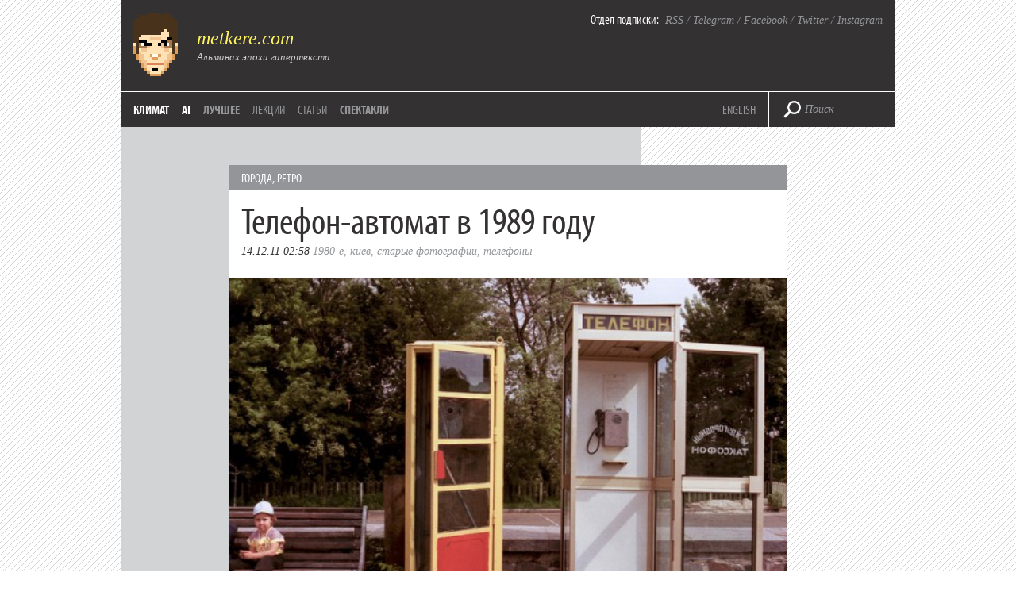

--- FILE ---
content_type: application/javascript
request_url: https://metkere.com/wp-content/themes/metkere_new/js/main.js
body_size: 514
content:
$('#search-field').focusin(function() {
	if ($(this).val() == 'Поиск') {
		$(this).val('');
		$(this).css('color', '#fff');
		$(this).css('font-style', 'normal');
	}
});

$('#search-field').focusout(function() {
	if ($(this).val() == '') {
		$(this).val('Поиск');
		$(this).css('color', '#939598');
		$(this).css('font-style', 'italic');
	}
});

$("#search-panel-form").submit(function(e) {
	if (!$("#search-panel-field").val()) {
      e.preventDefault();
    }
});

$("#search-form").submit(function(e) {
	if (!$("#search-field").val() || $("#search-field").val() == 'Поиск') {
      e.preventDefault();
    }
});